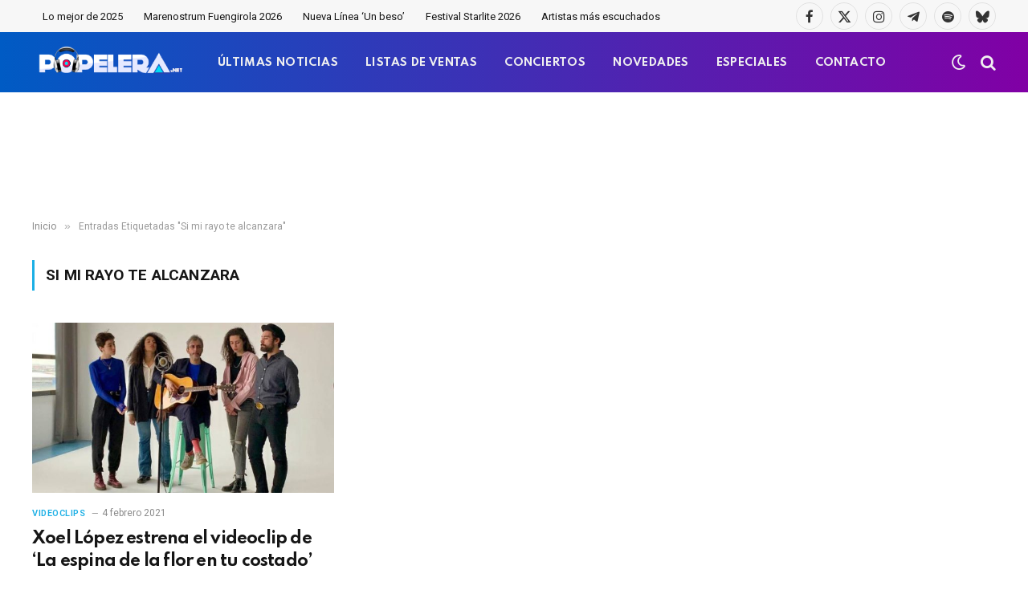

--- FILE ---
content_type: text/html; charset=UTF-8
request_url: https://www.popelera.net/tag/si-mi-rayo-te-alcanzara/
body_size: 11593
content:
<!DOCTYPE html>
<html dir="ltr" lang="es"
	prefix="og: https://ogp.me/ns#"  class="s-light site-s-light">

<head>

	<meta charset="UTF-8" />
	<meta name="viewport" content="width=device-width, initial-scale=1" />
	<title>Si mi rayo te alcanzara | Popelera</title><link rel="preload" as="font" href="https://www.popelera.net/wp-content/themes/smart-mag/css/icons/fonts/ts-icons.woff2?v3.2" type="font/woff2" crossorigin="anonymous" />

		<!-- All in One SEO 4.3.8 - aioseo.com -->
		<meta name="robots" content="max-image-preview:large" />
		<link rel="canonical" href="https://www.popelera.net/tag/si-mi-rayo-te-alcanzara/" />
		<meta name="generator" content="All in One SEO (AIOSEO) 4.3.8" />
		<script type="application/ld+json" class="aioseo-schema">
			{"@context":"https:\/\/schema.org","@graph":[{"@type":"BreadcrumbList","@id":"https:\/\/www.popelera.net\/tag\/si-mi-rayo-te-alcanzara\/#breadcrumblist","itemListElement":[{"@type":"ListItem","@id":"https:\/\/www.popelera.net\/#listItem","position":1,"item":{"@type":"WebPage","@id":"https:\/\/www.popelera.net\/","name":"Inicio","description":"Actualidad 18 diciembre 2025 Benidorm Fest 2026: Ya est\u00e1n disponibles las 18 canciones participantes UK Charts 18 diciembre 2025 Kylie Minogue y WHAM! lideran las listas oficiales brit\u00e1nicas esta semana Actualidad 18 diciembre 2025 Benidorm Fest 2026: Ya est\u00e1n disponibles las 18 canciones participantes Todas las canciones han sido estrenadas en exclusiva en RTVE Play.","url":"https:\/\/www.popelera.net\/"},"nextItem":"https:\/\/www.popelera.net\/tag\/si-mi-rayo-te-alcanzara\/#listItem"},{"@type":"ListItem","@id":"https:\/\/www.popelera.net\/tag\/si-mi-rayo-te-alcanzara\/#listItem","position":2,"item":{"@type":"WebPage","@id":"https:\/\/www.popelera.net\/tag\/si-mi-rayo-te-alcanzara\/","name":"Si mi rayo te alcanzara","url":"https:\/\/www.popelera.net\/tag\/si-mi-rayo-te-alcanzara\/"},"previousItem":"https:\/\/www.popelera.net\/#listItem"}]},{"@type":"CollectionPage","@id":"https:\/\/www.popelera.net\/tag\/si-mi-rayo-te-alcanzara\/#collectionpage","url":"https:\/\/www.popelera.net\/tag\/si-mi-rayo-te-alcanzara\/","name":"Si mi rayo te alcanzara | Popelera","inLanguage":"es-ES","isPartOf":{"@id":"https:\/\/www.popelera.net\/#website"},"breadcrumb":{"@id":"https:\/\/www.popelera.net\/tag\/si-mi-rayo-te-alcanzara\/#breadcrumblist"}},{"@type":"Organization","@id":"https:\/\/www.popelera.net\/#organization","name":"Popelera","url":"https:\/\/www.popelera.net\/","logo":{"@type":"ImageObject","url":"https:\/\/www.popelera.net\/wp-content\/uploads\/2016\/05\/cascos-popelera.png","@id":"https:\/\/www.popelera.net\/#organizationLogo","width":343,"height":343},"image":{"@id":"https:\/\/www.popelera.net\/#organizationLogo"},"sameAs":["https:\/\/twitter.com\/popelera","https:\/\/instagram.com\/popelera","https:\/\/www.pinterest.es\/popelera\/","https:\/\/www.youtube.com\/channel\/UCPIkjeFr8oozU5SKUvjaotw"],"contactPoint":{"@type":"ContactPoint","telephone":"+34644498887","contactType":"none"}},{"@type":"WebSite","@id":"https:\/\/www.popelera.net\/#website","url":"https:\/\/www.popelera.net\/","name":"Popelera","description":"\ud83c\udfa7 Novedades musicales, \u00faltimas noticias, estrenos","inLanguage":"es-ES","publisher":{"@id":"https:\/\/www.popelera.net\/#organization"}}]}
		</script>
		<script type="text/javascript" >
			window.ga=window.ga||function(){(ga.q=ga.q||[]).push(arguments)};ga.l=+new Date;
			ga('create', "UA-4403740-1", 'auto');
			ga('send', 'pageview');
		</script>
		<script async src="https://www.google-analytics.com/analytics.js"></script>
		<!-- All in One SEO -->

<link rel='dns-prefetch' href='//www.google.com' />
<link rel='dns-prefetch' href='//fonts.googleapis.com' />
<link href='https://fonts.gstatic.com' crossorigin rel='preconnect' />
<link rel="alternate" type="application/rss+xml" title="Popelera &raquo; Feed" href="https://www.popelera.net/feed/" />
<link rel="alternate" type="application/rss+xml" title="Popelera &raquo; Feed de los comentarios" href="https://www.popelera.net/comments/feed/" />
<link rel="alternate" type="application/rss+xml" title="Popelera &raquo; Etiqueta Si mi rayo te alcanzara del feed" href="https://www.popelera.net/tag/si-mi-rayo-te-alcanzara/feed/" />
<style id='wp-img-auto-sizes-contain-inline-css' type='text/css'>
img:is([sizes=auto i],[sizes^="auto," i]){contain-intrinsic-size:3000px 1500px}
/*# sourceURL=wp-img-auto-sizes-contain-inline-css */
</style>
<style id='wp-emoji-styles-inline-css' type='text/css'>

	img.wp-smiley, img.emoji {
		display: inline !important;
		border: none !important;
		box-shadow: none !important;
		height: 1em !important;
		width: 1em !important;
		margin: 0 0.07em !important;
		vertical-align: -0.1em !important;
		background: none !important;
		padding: 0 !important;
	}
/*# sourceURL=wp-emoji-styles-inline-css */
</style>
<link rel='stylesheet' id='wp-block-library-css' href='https://www.popelera.net/wp-includes/css/dist/block-library/style.min.css?ver=6.9' type='text/css' media='all' />
<style id='global-styles-inline-css' type='text/css'>
:root{--wp--preset--aspect-ratio--square: 1;--wp--preset--aspect-ratio--4-3: 4/3;--wp--preset--aspect-ratio--3-4: 3/4;--wp--preset--aspect-ratio--3-2: 3/2;--wp--preset--aspect-ratio--2-3: 2/3;--wp--preset--aspect-ratio--16-9: 16/9;--wp--preset--aspect-ratio--9-16: 9/16;--wp--preset--color--black: #000000;--wp--preset--color--cyan-bluish-gray: #abb8c3;--wp--preset--color--white: #ffffff;--wp--preset--color--pale-pink: #f78da7;--wp--preset--color--vivid-red: #cf2e2e;--wp--preset--color--luminous-vivid-orange: #ff6900;--wp--preset--color--luminous-vivid-amber: #fcb900;--wp--preset--color--light-green-cyan: #7bdcb5;--wp--preset--color--vivid-green-cyan: #00d084;--wp--preset--color--pale-cyan-blue: #8ed1fc;--wp--preset--color--vivid-cyan-blue: #0693e3;--wp--preset--color--vivid-purple: #9b51e0;--wp--preset--gradient--vivid-cyan-blue-to-vivid-purple: linear-gradient(135deg,rgb(6,147,227) 0%,rgb(155,81,224) 100%);--wp--preset--gradient--light-green-cyan-to-vivid-green-cyan: linear-gradient(135deg,rgb(122,220,180) 0%,rgb(0,208,130) 100%);--wp--preset--gradient--luminous-vivid-amber-to-luminous-vivid-orange: linear-gradient(135deg,rgb(252,185,0) 0%,rgb(255,105,0) 100%);--wp--preset--gradient--luminous-vivid-orange-to-vivid-red: linear-gradient(135deg,rgb(255,105,0) 0%,rgb(207,46,46) 100%);--wp--preset--gradient--very-light-gray-to-cyan-bluish-gray: linear-gradient(135deg,rgb(238,238,238) 0%,rgb(169,184,195) 100%);--wp--preset--gradient--cool-to-warm-spectrum: linear-gradient(135deg,rgb(74,234,220) 0%,rgb(151,120,209) 20%,rgb(207,42,186) 40%,rgb(238,44,130) 60%,rgb(251,105,98) 80%,rgb(254,248,76) 100%);--wp--preset--gradient--blush-light-purple: linear-gradient(135deg,rgb(255,206,236) 0%,rgb(152,150,240) 100%);--wp--preset--gradient--blush-bordeaux: linear-gradient(135deg,rgb(254,205,165) 0%,rgb(254,45,45) 50%,rgb(107,0,62) 100%);--wp--preset--gradient--luminous-dusk: linear-gradient(135deg,rgb(255,203,112) 0%,rgb(199,81,192) 50%,rgb(65,88,208) 100%);--wp--preset--gradient--pale-ocean: linear-gradient(135deg,rgb(255,245,203) 0%,rgb(182,227,212) 50%,rgb(51,167,181) 100%);--wp--preset--gradient--electric-grass: linear-gradient(135deg,rgb(202,248,128) 0%,rgb(113,206,126) 100%);--wp--preset--gradient--midnight: linear-gradient(135deg,rgb(2,3,129) 0%,rgb(40,116,252) 100%);--wp--preset--font-size--small: 13px;--wp--preset--font-size--medium: 20px;--wp--preset--font-size--large: 36px;--wp--preset--font-size--x-large: 42px;--wp--preset--spacing--20: 0.44rem;--wp--preset--spacing--30: 0.67rem;--wp--preset--spacing--40: 1rem;--wp--preset--spacing--50: 1.5rem;--wp--preset--spacing--60: 2.25rem;--wp--preset--spacing--70: 3.38rem;--wp--preset--spacing--80: 5.06rem;--wp--preset--shadow--natural: 6px 6px 9px rgba(0, 0, 0, 0.2);--wp--preset--shadow--deep: 12px 12px 50px rgba(0, 0, 0, 0.4);--wp--preset--shadow--sharp: 6px 6px 0px rgba(0, 0, 0, 0.2);--wp--preset--shadow--outlined: 6px 6px 0px -3px rgb(255, 255, 255), 6px 6px rgb(0, 0, 0);--wp--preset--shadow--crisp: 6px 6px 0px rgb(0, 0, 0);}:where(.is-layout-flex){gap: 0.5em;}:where(.is-layout-grid){gap: 0.5em;}body .is-layout-flex{display: flex;}.is-layout-flex{flex-wrap: wrap;align-items: center;}.is-layout-flex > :is(*, div){margin: 0;}body .is-layout-grid{display: grid;}.is-layout-grid > :is(*, div){margin: 0;}:where(.wp-block-columns.is-layout-flex){gap: 2em;}:where(.wp-block-columns.is-layout-grid){gap: 2em;}:where(.wp-block-post-template.is-layout-flex){gap: 1.25em;}:where(.wp-block-post-template.is-layout-grid){gap: 1.25em;}.has-black-color{color: var(--wp--preset--color--black) !important;}.has-cyan-bluish-gray-color{color: var(--wp--preset--color--cyan-bluish-gray) !important;}.has-white-color{color: var(--wp--preset--color--white) !important;}.has-pale-pink-color{color: var(--wp--preset--color--pale-pink) !important;}.has-vivid-red-color{color: var(--wp--preset--color--vivid-red) !important;}.has-luminous-vivid-orange-color{color: var(--wp--preset--color--luminous-vivid-orange) !important;}.has-luminous-vivid-amber-color{color: var(--wp--preset--color--luminous-vivid-amber) !important;}.has-light-green-cyan-color{color: var(--wp--preset--color--light-green-cyan) !important;}.has-vivid-green-cyan-color{color: var(--wp--preset--color--vivid-green-cyan) !important;}.has-pale-cyan-blue-color{color: var(--wp--preset--color--pale-cyan-blue) !important;}.has-vivid-cyan-blue-color{color: var(--wp--preset--color--vivid-cyan-blue) !important;}.has-vivid-purple-color{color: var(--wp--preset--color--vivid-purple) !important;}.has-black-background-color{background-color: var(--wp--preset--color--black) !important;}.has-cyan-bluish-gray-background-color{background-color: var(--wp--preset--color--cyan-bluish-gray) !important;}.has-white-background-color{background-color: var(--wp--preset--color--white) !important;}.has-pale-pink-background-color{background-color: var(--wp--preset--color--pale-pink) !important;}.has-vivid-red-background-color{background-color: var(--wp--preset--color--vivid-red) !important;}.has-luminous-vivid-orange-background-color{background-color: var(--wp--preset--color--luminous-vivid-orange) !important;}.has-luminous-vivid-amber-background-color{background-color: var(--wp--preset--color--luminous-vivid-amber) !important;}.has-light-green-cyan-background-color{background-color: var(--wp--preset--color--light-green-cyan) !important;}.has-vivid-green-cyan-background-color{background-color: var(--wp--preset--color--vivid-green-cyan) !important;}.has-pale-cyan-blue-background-color{background-color: var(--wp--preset--color--pale-cyan-blue) !important;}.has-vivid-cyan-blue-background-color{background-color: var(--wp--preset--color--vivid-cyan-blue) !important;}.has-vivid-purple-background-color{background-color: var(--wp--preset--color--vivid-purple) !important;}.has-black-border-color{border-color: var(--wp--preset--color--black) !important;}.has-cyan-bluish-gray-border-color{border-color: var(--wp--preset--color--cyan-bluish-gray) !important;}.has-white-border-color{border-color: var(--wp--preset--color--white) !important;}.has-pale-pink-border-color{border-color: var(--wp--preset--color--pale-pink) !important;}.has-vivid-red-border-color{border-color: var(--wp--preset--color--vivid-red) !important;}.has-luminous-vivid-orange-border-color{border-color: var(--wp--preset--color--luminous-vivid-orange) !important;}.has-luminous-vivid-amber-border-color{border-color: var(--wp--preset--color--luminous-vivid-amber) !important;}.has-light-green-cyan-border-color{border-color: var(--wp--preset--color--light-green-cyan) !important;}.has-vivid-green-cyan-border-color{border-color: var(--wp--preset--color--vivid-green-cyan) !important;}.has-pale-cyan-blue-border-color{border-color: var(--wp--preset--color--pale-cyan-blue) !important;}.has-vivid-cyan-blue-border-color{border-color: var(--wp--preset--color--vivid-cyan-blue) !important;}.has-vivid-purple-border-color{border-color: var(--wp--preset--color--vivid-purple) !important;}.has-vivid-cyan-blue-to-vivid-purple-gradient-background{background: var(--wp--preset--gradient--vivid-cyan-blue-to-vivid-purple) !important;}.has-light-green-cyan-to-vivid-green-cyan-gradient-background{background: var(--wp--preset--gradient--light-green-cyan-to-vivid-green-cyan) !important;}.has-luminous-vivid-amber-to-luminous-vivid-orange-gradient-background{background: var(--wp--preset--gradient--luminous-vivid-amber-to-luminous-vivid-orange) !important;}.has-luminous-vivid-orange-to-vivid-red-gradient-background{background: var(--wp--preset--gradient--luminous-vivid-orange-to-vivid-red) !important;}.has-very-light-gray-to-cyan-bluish-gray-gradient-background{background: var(--wp--preset--gradient--very-light-gray-to-cyan-bluish-gray) !important;}.has-cool-to-warm-spectrum-gradient-background{background: var(--wp--preset--gradient--cool-to-warm-spectrum) !important;}.has-blush-light-purple-gradient-background{background: var(--wp--preset--gradient--blush-light-purple) !important;}.has-blush-bordeaux-gradient-background{background: var(--wp--preset--gradient--blush-bordeaux) !important;}.has-luminous-dusk-gradient-background{background: var(--wp--preset--gradient--luminous-dusk) !important;}.has-pale-ocean-gradient-background{background: var(--wp--preset--gradient--pale-ocean) !important;}.has-electric-grass-gradient-background{background: var(--wp--preset--gradient--electric-grass) !important;}.has-midnight-gradient-background{background: var(--wp--preset--gradient--midnight) !important;}.has-small-font-size{font-size: var(--wp--preset--font-size--small) !important;}.has-medium-font-size{font-size: var(--wp--preset--font-size--medium) !important;}.has-large-font-size{font-size: var(--wp--preset--font-size--large) !important;}.has-x-large-font-size{font-size: var(--wp--preset--font-size--x-large) !important;}
/*# sourceURL=global-styles-inline-css */
</style>

<style id='classic-theme-styles-inline-css' type='text/css'>
/*! This file is auto-generated */
.wp-block-button__link{color:#fff;background-color:#32373c;border-radius:9999px;box-shadow:none;text-decoration:none;padding:calc(.667em + 2px) calc(1.333em + 2px);font-size:1.125em}.wp-block-file__button{background:#32373c;color:#fff;text-decoration:none}
/*# sourceURL=/wp-includes/css/classic-themes.min.css */
</style>
<link rel='stylesheet' id='contact-form-7-css' href='https://www.popelera.net/wp-content/plugins/contact-form-7/includes/css/styles.css?ver=5.7.7' type='text/css' media='all' />
<link rel='stylesheet' id='usp_style-css' href='https://www.popelera.net/wp-content/plugins/user-submitted-posts/resources/usp.css?ver=20250329' type='text/css' media='all' />
<link rel='stylesheet' id='smartmag-core-css' href='https://www.popelera.net/wp-content/themes/smart-mag/style.css?ver=10.3.2' type='text/css' media='all' />
<style id='smartmag-core-inline-css' type='text/css'>
:root { --c-main: #1bafe5;
--c-main-rgb: 27,175,229;
--text-font: "Roboto", system-ui, -apple-system, "Segoe UI", Arial, sans-serif;
--body-font: "Roboto", system-ui, -apple-system, "Segoe UI", Arial, sans-serif;
--title-font: "Spartan", system-ui, -apple-system, "Segoe UI", Arial, sans-serif;
--h-font: "Spartan", system-ui, -apple-system, "Segoe UI", Arial, sans-serif;
--sidebar-width: 29%;
--c-excerpts: #686868;
--excerpt-size: 14px; }
.s-dark, .site-s-dark { --c-main: #bababa; --c-main-rgb: 186,186,186; }
.s-light { --body-color: #141414; --c-excerpts: #141414; }
.post-content { color: #141414; }
.post-title:not(._) { letter-spacing: -0.03em; }
.smart-head-main .smart-head-mid { --head-h: 75px; background: linear-gradient(90deg, #005bc4 0%, #8100a5 100%); }
.s-dark .smart-head-main .smart-head-mid,
.smart-head-main .s-dark.smart-head-mid { border-top-color: #0a0a0a; }
.navigation-main .menu > li > a { font-family: "Spartan", system-ui, -apple-system, "Segoe UI", Arial, sans-serif; font-size: 13px; font-weight: bold; text-transform: uppercase; letter-spacing: 0.03em; }
.navigation-main .menu > li > a:after { display: none; }
.s-dark .navigation-main { --c-nav-hov: #f4db18; }
.s-dark .navigation { --c-nav-drop-bg: #982f5b; }
.smart-head-mobile .smart-head-mid { background: linear-gradient(90deg, #008adb 0%, #8100a5 100%); }
.s-dark .off-canvas, .off-canvas.s-dark { background-color: #008adb; }
.navigation-small .menu > li > a { text-transform: initial; }
.s-dark .smart-head-main .spc-social,
.smart-head-main .s-dark .spc-social { --c-spc-social: rgba(255,255,255,0.9); --c-spc-social-hov: #ffffff; }
.smart-head-main .spc-social { --spc-social-fs: 17px; }
.s-dark .smart-head-main .search-icon:hover,
.smart-head-main .s-dark .search-icon:hover { color: #ffffff; }
.smart-head-main { --search-icon-size: 20px; }
.s-dark .smart-head-mobile .search-icon,
.smart-head-mobile .s-dark .search-icon { --c-search-icon: #f4f4f4; }
.smart-head-main .scheme-switcher { --icons-size: 20px; }
.s-dark .smart-head-mobile .offcanvas-toggle,
.smart-head-mobile .s-dark .offcanvas-toggle { --c-hamburger: #f4f4f4; }
.s-dark .upper-footer { background-color: #141414; }
.main-footer .lower-footer { background-color: #bd1045; }
.s-dark .lower-footer { background-color: #0a0a0a; }
.post-meta .text-in, .post-meta .post-cat > a { font-size: 11px; }
.post-meta .post-cat > a { font-weight: 600; }
.block-head-f { --space-below: 7px; --line-weight: 6px; --c-line: var(--c-main); --c-border: #ffffff; }
.block-head-f .heading { color: var(--c-main); }
.load-button { padding-top: 14px; padding-bottom: 14px; padding-left: 14px; padding-right: 14px; width: 300px; border-radius: 50px; }
.loop-grid-base .post-title { font-weight: bold; line-height: 1.4; letter-spacing: -0.04em; }
.loop-grid .content { padding-bottom: 10px; }
.loop-list .post-title { font-size: 20px; font-weight: bold; line-height: 1.5; letter-spacing: -0.03em; }
.loop-small .post-title { font-size: 14px; font-weight: 600; letter-spacing: -0.03em; }
.the-post-header .post-meta .post-title { letter-spacing: -0.03em; }
.entry-content { font-size: 16px; line-height: 1.85; }
.site-s-light .entry-content { color: #0a0a0a; }
.s-dark .entry-content { color: #ffffff; }
.post-content h2 { font-size: 24px; }
@media (min-width: 941px) and (max-width: 1200px) { .navigation-main .menu > li > a { font-size: calc(10px + (13px - 10px) * .7); } }
@media (max-width: 767px) { .loop-grid-base .post-title { letter-spacing: -0.03em; }
.entry-content { font-size: 17px; } }


/*# sourceURL=smartmag-core-inline-css */
</style>
<link rel='stylesheet' id='smartmag-magnific-popup-css' href='https://www.popelera.net/wp-content/themes/smart-mag/css/lightbox.css?ver=10.3.2' type='text/css' media='all' />
<link rel='stylesheet' id='font-awesome4-css' href='https://www.popelera.net/wp-content/themes/smart-mag/css/fontawesome/css/font-awesome.min.css?ver=10.3.2' type='text/css' media='all' />
<link rel='stylesheet' id='smartmag-icons-css' href='https://www.popelera.net/wp-content/themes/smart-mag/css/icons/icons.css?ver=10.3.2' type='text/css' media='all' />
<link rel='stylesheet' id='smartmag-gfonts-custom-css' href='https://fonts.googleapis.com/css?family=Roboto%3A400%2C500%2C600%2C700%7CSpartan%3A400%2C500%2C600%2C700%2Cbold&#038;display=swap' type='text/css' media='all' />
<script type="text/javascript" id="smartmag-lazy-inline-js-after">
/* <![CDATA[ */
/**
 * @copyright ThemeSphere
 * @preserve
 */
var BunyadLazy={};BunyadLazy.load=function(){function a(e,n){var t={};e.dataset.bgset&&e.dataset.sizes?(t.sizes=e.dataset.sizes,t.srcset=e.dataset.bgset):t.src=e.dataset.bgsrc,function(t){var a=t.dataset.ratio;if(0<a){const e=t.parentElement;if(e.classList.contains("media-ratio")){const n=e.style;n.getPropertyValue("--a-ratio")||(n.paddingBottom=100/a+"%")}}}(e);var a,o=document.createElement("img");for(a in o.onload=function(){var t="url('"+(o.currentSrc||o.src)+"')",a=e.style;a.backgroundImage!==t&&requestAnimationFrame(()=>{a.backgroundImage=t,n&&n()}),o.onload=null,o.onerror=null,o=null},o.onerror=o.onload,t)o.setAttribute(a,t[a]);o&&o.complete&&0<o.naturalWidth&&o.onload&&o.onload()}function e(t){t.dataset.loaded||a(t,()=>{document.dispatchEvent(new Event("lazyloaded")),t.dataset.loaded=1})}function n(t){"complete"===document.readyState?t():window.addEventListener("load",t)}return{initEarly:function(){var t,a=()=>{document.querySelectorAll(".img.bg-cover:not(.lazyload)").forEach(e)};"complete"!==document.readyState?(t=setInterval(a,150),n(()=>{a(),clearInterval(t)})):a()},callOnLoad:n,initBgImages:function(t){t&&n(()=>{document.querySelectorAll(".img.bg-cover").forEach(e)})},bgLoad:a}}(),BunyadLazy.load.initEarly();
//# sourceURL=smartmag-lazy-inline-js-after
/* ]]> */
</script>
<script type="text/javascript" src="https://www.google.com/recaptcha/api.js?ver=20250329" id="usp_recaptcha-js"></script>
<script type="text/javascript" src="https://www.popelera.net/wp-includes/js/jquery/jquery.min.js?ver=3.7.1" id="jquery-core-js"></script>
<script type="text/javascript" src="https://www.popelera.net/wp-includes/js/jquery/jquery-migrate.min.js?ver=3.4.1" id="jquery-migrate-js"></script>
<script type="text/javascript" src="https://www.popelera.net/wp-content/plugins/user-submitted-posts/resources/jquery.cookie.js?ver=20250329" id="usp_cookie-js"></script>
<script type="text/javascript" src="https://www.popelera.net/wp-content/plugins/user-submitted-posts/resources/jquery.parsley.min.js?ver=20250329" id="usp_parsley-js"></script>
<script type="text/javascript" id="usp_core-js-before">
/* <![CDATA[ */
var usp_custom_field = "usp_custom_field"; var usp_custom_field_2 = "usp_custom_field_2"; var usp_custom_checkbox = "usp_custom_checkbox"; var usp_case_sensitivity = "false"; var usp_min_images = 0; var usp_max_images = 1; var usp_parsley_error = "Respuesta incorrecta."; var usp_multiple_cats = 0; var usp_existing_tags = 0; var usp_recaptcha_disp = "show"; var usp_recaptcha_vers = "2"; var usp_recaptcha_key = ""; var challenge_nonce = "745839efdc"; var ajax_url = "https:\/\/www.popelera.net\/wp-admin\/admin-ajax.php"; 
//# sourceURL=usp_core-js-before
/* ]]> */
</script>
<script type="text/javascript" src="https://www.popelera.net/wp-content/plugins/user-submitted-posts/resources/jquery.usp.core.js?ver=20250329" id="usp_core-js"></script>
<link rel="https://api.w.org/" href="https://www.popelera.net/wp-json/" /><link rel="alternate" title="JSON" type="application/json" href="https://www.popelera.net/wp-json/wp/v2/tags/17441" /><meta name="generator" content="WordPress 6.9" />

		<script>
		var BunyadSchemeKey = 'bunyad-scheme';
		(() => {
			const d = document.documentElement;
			const c = d.classList;
			var scheme = localStorage.getItem(BunyadSchemeKey);
			
			if (scheme) {
				d.dataset.origClass = c;
				scheme === 'dark' ? c.remove('s-light', 'site-s-light') : c.remove('s-dark', 'site-s-dark');
				c.add('site-s-' + scheme, 's-' + scheme);
			}
		})();
		</script>
		<meta name="generator" content="Elementor 3.23.4; features: e_optimized_css_loading, e_font_icon_svg, additional_custom_breakpoints, e_optimized_control_loading, e_lazyload, e_element_cache; settings: css_print_method-external, google_font-enabled, font_display-swap">
<style type="text/css">.recentcomments a{display:inline !important;padding:0 !important;margin:0 !important;}</style>			<style>
				.e-con.e-parent:nth-of-type(n+4):not(.e-lazyloaded):not(.e-no-lazyload),
				.e-con.e-parent:nth-of-type(n+4):not(.e-lazyloaded):not(.e-no-lazyload) * {
					background-image: none !important;
				}
				@media screen and (max-height: 1024px) {
					.e-con.e-parent:nth-of-type(n+3):not(.e-lazyloaded):not(.e-no-lazyload),
					.e-con.e-parent:nth-of-type(n+3):not(.e-lazyloaded):not(.e-no-lazyload) * {
						background-image: none !important;
					}
				}
				@media screen and (max-height: 640px) {
					.e-con.e-parent:nth-of-type(n+2):not(.e-lazyloaded):not(.e-no-lazyload),
					.e-con.e-parent:nth-of-type(n+2):not(.e-lazyloaded):not(.e-no-lazyload) * {
						background-image: none !important;
					}
				}
			</style>
			<!-- Google tag (gtag.js) -->
<script async src="https://www.googletagmanager.com/gtag/js?id=G-BLM9S73QH5"></script>
<script>
  window.dataLayer = window.dataLayer || [];
  function gtag(){dataLayer.push(arguments);}
  gtag('js', new Date());

  gtag('config', 'G-BLM9S73QH5');
</script>
<meta name="p:domain_verify" content="deb740104e8fcaae024ca907991114ef"/>
<script src="https://d3u598arehftfk.cloudfront.net/prebid_hb_12087_18652.js" async> </script><link rel="icon" href="https://www.popelera.net/wp-content/uploads/2016/05/cascos-popelera-80x80.png" sizes="32x32" />
<link rel="icon" href="https://www.popelera.net/wp-content/uploads/2016/05/cascos-popelera.png" sizes="192x192" />
<link rel="apple-touch-icon" href="https://www.popelera.net/wp-content/uploads/2016/05/cascos-popelera.png" />
<meta name="msapplication-TileImage" content="https://www.popelera.net/wp-content/uploads/2016/05/cascos-popelera.png" />
		<style type="text/css" id="wp-custom-css">
			/* Ocultar el sidebar en dispositivos móviles */
@media only screen and (max-width: 768px) {
    .main-sidebar, /* Reemplaza .sidebar con la clase o ID correcto */
    .sidebar-widget { /* Incluye otras posibles clases relacionadas */
        display: none !important;
    }
}		</style>
		

</head>

<body class="archive tag tag-si-mi-rayo-te-alcanzara tag-17441 wp-theme-smart-mag no-sidebar has-lb has-lb-sm ts-img-hov-fade layout-normal elementor-default elementor-kit-129674">



<div class="main-wrap">

	
<div class="off-canvas-backdrop"></div>
<div class="mobile-menu-container off-canvas s-dark hide-menu-lg" id="off-canvas">

	<div class="off-canvas-head">
		<a href="#" class="close">
			<span class="visuallyhidden">Cerrar Menú</span>
			<i class="tsi tsi-times"></i>
		</a>

		<div class="ts-logo">
					</div>
	</div>

	<div class="off-canvas-content">

		
			<ul id="menu-off-canvas-menu" class="mobile-menu"><li id="menu-item-124010" class="menu-item menu-item-type-post_type menu-item-object-page menu-item-124010"><a href="https://www.popelera.net/ultimas-noticias/">ÚLTIMAS NOTICIAS</a></li>
<li id="menu-item-124014" class="menu-item menu-item-type-taxonomy menu-item-object-category menu-item-124014"><a href="https://www.popelera.net/musica/listas-de-ventas/">LISTAS DE VENTAS</a></li>
<li id="menu-item-124015" class="menu-item menu-item-type-taxonomy menu-item-object-category menu-item-124015"><a href="https://www.popelera.net/musica/novedades/">NOVEDADES</a></li>
<li id="menu-item-124012" class="menu-item menu-item-type-taxonomy menu-item-object-category menu-item-124012"><a href="https://www.popelera.net/musica/fechas-de-conciertos/">CONCIERTOS</a></li>
<li id="menu-item-124013" class="menu-item menu-item-type-taxonomy menu-item-object-category menu-item-124013"><a href="https://www.popelera.net/musica/especiales/">ESPECIALES</a></li>
<li id="menu-item-124016" class="menu-item menu-item-type-taxonomy menu-item-object-category menu-item-124016"><a href="https://www.popelera.net/musica/videoclips/">VIDEOCLIPS</a></li>
<li id="menu-item-124011" class="menu-item menu-item-type-post_type menu-item-object-page menu-item-124011"><a href="https://www.popelera.net/contacto/">CONTACTO</a></li>
</ul>
		
		
		
		<div class="spc-social-block spc-social spc-social-b smart-head-social">
		
			
				<a href="https://facebook.com/popelera" class="link service s-facebook" target="_blank" rel="nofollow noopener">
					<i class="icon tsi tsi-facebook"></i>					<span class="visuallyhidden">Facebook</span>
				</a>
									
			
				<a href="https://x.com/popelera" class="link service s-twitter" target="_blank" rel="nofollow noopener">
					<i class="icon tsi tsi-twitter"></i>					<span class="visuallyhidden">X (Twitter)</span>
				</a>
									
			
				<a href="https://instagram.com/popelera" class="link service s-instagram" target="_blank" rel="nofollow noopener">
					<i class="icon tsi tsi-instagram"></i>					<span class="visuallyhidden">Instagram</span>
				</a>
									
			
				<a href="https://www.youtube.com/@popelera" class="link service s-youtube" target="_blank" rel="nofollow noopener">
					<i class="icon tsi tsi-youtube-play"></i>					<span class="visuallyhidden">YouTube</span>
				</a>
									
			
				<a href="https://open.spotify.com/playlist/5DL2umYdfUt3jwQClSIGOt?si=ffdd7a59245148ce" class="link service s-spotify" target="_blank" rel="nofollow noopener">
					<i class="icon tsi tsi-spotify"></i>					<span class="visuallyhidden">Spotify</span>
				</a>
									
			
		</div>

		
	</div>

</div>
<div class="smart-head smart-head-a smart-head-main" id="smart-head" data-sticky="mid" data-sticky-type="smart" data-sticky-full>
	
	<div class="smart-head-row smart-head-top is-light smart-head-row-full">

		<div class="inner wrap">

							
				<div class="items items-left ">
					<div class="nav-wrap">
		<nav class="navigation navigation-small nav-hov-a">
			<ul id="menu-tags-dinamicos" class="menu"><li id="menu-item-134786" class="menu-item menu-item-type-post_type menu-item-object-post menu-item-134786"><a href="https://www.popelera.net/lo-mejor-de-2025/">Lo mejor de 2025</a></li>
<li id="menu-item-134792" class="menu-item menu-item-type-post_type menu-item-object-post menu-item-134792"><a href="https://www.popelera.net/marenostrum-fuengirola-2026-lista-de-conciertos-confirmados/">Marenostrum Fuengirola 2026</a></li>
<li id="menu-item-135055" class="menu-item menu-item-type-post_type menu-item-object-post menu-item-135055"><a href="https://www.popelera.net/nueva-linea-un-beso-exito-viral/">Nueva Línea &#8216;Un beso&#8217;</a></li>
<li id="menu-item-135084" class="menu-item menu-item-type-post_type menu-item-object-post menu-item-135084"><a href="https://www.popelera.net/starlite-occident-2026-conciertos-confirmados/">Festival Starlite 2026</a></li>
<li id="menu-item-135293" class="menu-item menu-item-type-post_type menu-item-object-post menu-item-135293"><a href="https://www.popelera.net/artistas-espanoles-mas-oyentes-spotify/">Artistas más escuchados</a></li>
</ul>		</nav>
	</div>
				</div>

							
				<div class="items items-center empty">
								</div>

							
				<div class="items items-right ">
				
		<div class="spc-social-block spc-social spc-social-b smart-head-social">
		
			
				<a href="https://facebook.com/popelera" class="link service s-facebook" target="_blank" rel="nofollow noopener">
					<i class="icon tsi tsi-facebook"></i>					<span class="visuallyhidden">Facebook</span>
				</a>
									
			
				<a href="https://x.com/popelera" class="link service s-twitter" target="_blank" rel="nofollow noopener">
					<i class="icon tsi tsi-twitter"></i>					<span class="visuallyhidden">X (Twitter)</span>
				</a>
									
			
				<a href="https://instagram.com/popelera" class="link service s-instagram" target="_blank" rel="nofollow noopener">
					<i class="icon tsi tsi-instagram"></i>					<span class="visuallyhidden">Instagram</span>
				</a>
									
			
				<a href="https://t.me/popelera" class="link service s-telegram" target="_blank" rel="nofollow noopener">
					<i class="icon tsi tsi-telegram"></i>					<span class="visuallyhidden">Telegrama</span>
				</a>
									
			
				<a href="https://open.spotify.com/playlist/5DL2umYdfUt3jwQClSIGOt?si=ffdd7a59245148ce" class="link service s-spotify" target="_blank" rel="nofollow noopener">
					<i class="icon tsi tsi-spotify"></i>					<span class="visuallyhidden">Spotify</span>
				</a>
									
			
				<a href="https://bsky.app/profile/popelera.bsky.social" class="link service s-bluesky" target="_blank" rel="nofollow noopener">
					<i class="icon tsi tsi-bluesky"></i>					<span class="visuallyhidden">Bluesky</span>
				</a>
									
			
		</div>

						</div>

						
		</div>
	</div>

	
	<div class="smart-head-row smart-head-mid smart-head-row-3 s-dark has-center-nav smart-head-row-full">

		<div class="inner wrap">

							
				<div class="items items-left ">
					<a href="https://www.popelera.net/" title="Popelera" rel="home" class="logo-link ts-logo logo-is-image">
		<span>
			
				
					<img src="https://www.popelera.net/wp-content/uploads/2021/08/popelera-logo.png" class="logo-image logo-image-dark" alt="Popelera" width="300" height="83"/><img src="https://www.popelera.net/wp-content/uploads/2023/02/logo-popelera-bn.png" class="logo-image" alt="Popelera" width="400" height="116"/>
									 
					</span>
	</a>				</div>

							
				<div class="items items-center ">
					<div class="nav-wrap">
		<nav class="navigation navigation-main nav-hov-a">
			<ul id="menu-primary-navigation" class="menu"><li id="menu-item-68440" class="menu-have-icon menu-icon-type-fontawesome menu-item menu-item-type-custom menu-item-object-custom menu-item-68440"><a href="https://www.popelera.net/ultimas-noticias/">ÚLTIMAS NOTICIAS</a></li>
<li id="menu-item-110346" class="menu-have-icon menu-icon-type-fontawesome menu-item menu-item-type-taxonomy menu-item-object-category menu-cat-3 menu-item-110346"><a href="https://www.popelera.net/musica/listas-de-ventas/">LISTAS DE VENTAS</a></li>
<li id="menu-item-134756" class="menu-item menu-item-type-taxonomy menu-item-object-category menu-cat-4 menu-item-134756"><a href="https://www.popelera.net/musica/fechas-de-conciertos/">CONCIERTOS</a></li>
<li id="menu-item-123923" class="menu-have-icon menu-icon-type-fontawesome menu-item menu-item-type-taxonomy menu-item-object-category menu-cat-5 menu-item-123923"><a href="https://www.popelera.net/musica/novedades/">NOVEDADES</a></li>
<li id="menu-item-120069" class="menu-item menu-item-type-taxonomy menu-item-object-category menu-cat-2574 menu-item-120069"><a href="https://www.popelera.net/musica/especiales/">ESPECIALES</a></li>
<li id="menu-item-54106" class="menu-have-icon menu-icon-type-bs-icons menu-item menu-item-type-post_type menu-item-object-page menu-item-54106"><a href="https://www.popelera.net/contacto/">CONTACTO</a></li>
</ul>		</nav>
	</div>
				</div>

							
				<div class="items items-right ">
				
<div class="scheme-switcher has-icon-only">
	<a href="#" class="toggle is-icon toggle-dark" title="Cambia al diseño oscuro: más agradable a la vista.">
		<i class="icon tsi tsi-moon"></i>
	</a>
	<a href="#" class="toggle is-icon toggle-light" title="Cambia al diseño ligero.">
		<i class="icon tsi tsi-bright"></i>
	</a>
</div>

	<a href="#" class="search-icon has-icon-only is-icon" title="Buscar en">
		<i class="tsi tsi-search"></i>
	</a>

				</div>

						
		</div>
	</div>

	</div>
<div class="smart-head smart-head-a smart-head-mobile" id="smart-head-mobile" data-sticky="mid" data-sticky-type="smart" data-sticky-full>
	
	<div class="smart-head-row smart-head-mid smart-head-row-3 s-dark smart-head-row-full">

		<div class="inner wrap">

							
				<div class="items items-left ">
				
<button class="offcanvas-toggle has-icon" type="button" aria-label="Menú">
	<span class="hamburger-icon hamburger-icon-a">
		<span class="inner"></span>
	</span>
</button>				</div>

							
				<div class="items items-center ">
					<a href="https://www.popelera.net/" title="Popelera" rel="home" class="logo-link ts-logo logo-is-image">
		<span>
			
				
					<img src="https://www.popelera.net/wp-content/uploads/2021/08/popelera-logo.png" class="logo-image logo-image-dark" alt="Popelera" width="300" height="83"/><img src="https://www.popelera.net/wp-content/uploads/2023/02/logo-popelera-bn.png" class="logo-image" alt="Popelera" width="400" height="116"/>
									 
					</span>
	</a>				</div>

							
				<div class="items items-right ">
				

	<a href="#" class="search-icon has-icon-only is-icon" title="Buscar en">
		<i class="tsi tsi-search"></i>
	</a>

				</div>

						
		</div>
	</div>

	</div><div class="a-wrap a-wrap-base a-wrap-2 show-lg"> <script async src="https://pagead2.googlesyndication.com/pagead/js/adsbygoogle.js?client=ca-pub-6244281534337769"
     crossorigin="anonymous"></script>
<!-- 728 solo display -->
<ins class="adsbygoogle"
     style="display:inline-block;width:728px;height:90px"
     data-ad-client="ca-pub-6244281534337769"
     data-ad-slot="5934884096"></ins>
<script>
     (adsbygoogle = window.adsbygoogle || []).push({});
</script></div>


<nav class="breadcrumbs is-full-width breadcrumbs-a" id="breadcrumb"><div class="inner ts-contain "><span><a href="https://www.popelera.net/"><span>Inicio</span></a></span><span class="delim">&raquo;</span><span class="current">Entradas Etiquetadas &quot;Si mi rayo te alcanzara&quot;</span></div></nav>
<div class="main ts-contain cf no-sidebar">
			<div class="ts-row">
			<div class="col-8 main-content">

							<h1 class="archive-heading">
					<span>Si mi rayo te alcanzara</span>				</h1>
						
					
							
					<section class="block-wrap block-grid mb-none" data-id="1" data-block="{&quot;id&quot;:&quot;grid&quot;,&quot;props&quot;:{&quot;cat_labels&quot;:&quot;&quot;,&quot;cat_labels_pos&quot;:&quot;bot-left&quot;,&quot;reviews&quot;:&quot;stars&quot;,&quot;post_formats_pos&quot;:&quot;center&quot;,&quot;load_more_style&quot;:&quot;b&quot;,&quot;meta_cat_style&quot;:&quot;text&quot;,&quot;media_style_shadow&quot;:0,&quot;meta_sponsor&quot;:1,&quot;meta_sponsor_logo&quot;:0,&quot;meta_sponsor_label&quot;:&quot;Patrocinador: {patrocinador}&quot;,&quot;show_post_formats&quot;:1,&quot;meta_above&quot;:[&quot;cat&quot;,&quot;date&quot;],&quot;meta_below&quot;:[],&quot;meta_sponsor_above&quot;:[],&quot;meta_sponsor_below&quot;:[&quot;sponsor&quot;,&quot;date&quot;],&quot;media_ratio&quot;:&quot;&quot;,&quot;media_ratio_custom&quot;:&quot;&quot;,&quot;read_more&quot;:&quot;none&quot;,&quot;content_center&quot;:0,&quot;excerpts&quot;:1,&quot;excerpt_length&quot;:20,&quot;style&quot;:&quot;&quot;,&quot;pagination&quot;:true,&quot;pagination_type&quot;:&quot;load-more&quot;,&quot;space_below&quot;:&quot;none&quot;,&quot;sticky_posts&quot;:false,&quot;columns&quot;:&quot;3&quot;,&quot;meta_items_default&quot;:true,&quot;meta_sponsor_items_default&quot;:true,&quot;post_type&quot;:&quot;&quot;,&quot;posts&quot;:12,&quot;taxonomy&quot;:&quot;post_tag&quot;,&quot;terms&quot;:17441}}">

				
			<div class="block-content">
					
	<div class="loop loop-grid loop-grid-base grid grid-3 md:grid-2 xs:grid-1">

					
<article class="l-post grid-post grid-base-post">

	
			<div class="media">

		
			<a href="https://www.popelera.net/xoel-lopez-videoclip-la-espina-de-la-flor-de-tu-costado/" class="image-link media-ratio ratio-16-9" title="Xoel López estrena el videoclip de &#8216;La espina de la flor en tu costado&#8217;"><span data-bgsrc="https://www.popelera.net/wp-content/uploads/2021/02/xoel-lopez-la-espina.jpg" class="img bg-cover wp-post-image attachment-bunyad-grid size-bunyad-grid no-lazy skip-lazy" data-bgset="https://www.popelera.net/wp-content/uploads/2021/02/xoel-lopez-la-espina.jpg 750w, https://www.popelera.net/wp-content/uploads/2021/02/xoel-lopez-la-espina-600x344.jpg 600w" data-sizes="(max-width: 377px) 100vw, 377px" role="img" aria-label="Nuevo vídeo de Xoel López"></span></a>			
			
			
			
		
		</div>
	

	
		<div class="content">

			<div class="post-meta post-meta-a"><div class="post-meta-items meta-above"><span class="meta-item post-cat">
						
						<a href="https://www.popelera.net/musica/videoclips/" class="category term-color-1108" rel="category">Videoclips</a>
					</span>
					<span class="meta-item date"><span class="date-link"><time class="post-date" datetime="2021-02-04T21:19:56+01:00">4 febrero 2021</time></span></span></div><h2 class="is-title post-title"><a href="https://www.popelera.net/xoel-lopez-videoclip-la-espina-de-la-flor-de-tu-costado/">Xoel López estrena el videoclip de &#8216;La espina de la flor en tu costado&#8217;</a></h2></div>			
						
				<div class="excerpt">
					<p>&#8216;La espina de la flor en tu costado&#8217; es el tema principal de la serie de Netflix, &#8216;El desorden que dejas&#8217;.</p>
				</div>
			
			
			
		</div>

	
</article>		
	</div>

	

	
	

	
			</div>

		</section>
		
			</div>
			
						
		</div>
	</div>

			<footer class="main-footer cols-gap-lg footer-bold s-dark">

						<div class="upper-footer bold-footer-upper">
			<div class="ts-contain wrap">
				<div class="widgets row cf">
					<div class="widget col-4 widget_text"><div class="widget-title block-head block-head-ac block-head block-head-ac block-head-b is-left has-style"><h5 class="heading">Sobre Popelera</h5></div>			<div class="textwidget"><div class="group w-full text-gray-800 dark:text-gray-100 border-b border-black/10 dark:border-gray-900/50 bg-gray-50 dark:bg-[#444654]">
<div class="flex p-4 gap-4 text-base md:gap-6 md:max-w-2xl lg:max-w-[38rem] xl:max-w-3xl md:py-6 lg:px-0 m-auto">
<div class="relative flex w-[calc(100%-50px)] flex-col gap-1 md:gap-3 lg:w-[calc(100%-115px)]">
<div class="flex flex-grow flex-col gap-3">
<div class="min-h-[20px] flex flex-col items-start gap-4 whitespace-pre-wrap break-words">
<div class="markdown prose w-full break-words dark:prose-invert light">
<p><a href="https://www.popelera.net/wp-content/uploads/2023/02/logo-popelera-bn.png"><img loading="lazy" class="aligncenter size-full wp-image-123895 lazyload" decoding="async" src="[data-uri]" alt width="400" height="116" srcset="https://www.popelera.net/wp-content/uploads/2023/02/logo-popelera-bn.png 400w, https://www.popelera.net/wp-content/uploads/2023/02/logo-popelera-bn-265x77.png 265w, https://www.popelera.net/wp-content/uploads/2023/02/logo-popelera-bn-364x106.png 364w" sizes="(max-width: 400px) 100vw, 400px" data-src="https://www.popelera.net/wp-content/uploads/2023/02/logo-popelera-bn.png" /></a></p>
<p>Popelera es un portal musical que ofrece información diaria sobre el panorama musical nacional e internacional. Con enfoque en el pop y sus subgéneros, hablamos sobre novedades, listas de éxitos, descubrimiento de talentos, crónicas y reseñas.</p>
</div>
</div>
</div>
</div>
</div>
</div>
</div>
		</div>
		<div class="widget col-4 ts-block-widget smartmag-widget-grid">		
		<div class="block">
					<section class="block-wrap block-grid block-sc mb-none" data-id="2">

				
			<div class="block-content">
					
	<div class="loop loop-grid loop-grid-base grid grid-1 md:grid-1 xs:grid-1">

					
<article class="l-post grid-post grid-base-post">

	
			<div class="media">

		
			<a href="https://www.popelera.net/nuevos-estrenos-novedades-musicales-30-01-2026/" class="image-link media-ratio ratio-16-9" title="Nuevos estrenos y novedades musicales (30.01.2026)"><span data-bgsrc="https://www.popelera.net/wp-content/uploads/2026/01/melanie-martinez-450x253.jpg" class="img bg-cover wp-post-image attachment-bunyad-medium size-bunyad-medium lazyload" data-bgset="https://www.popelera.net/wp-content/uploads/2026/01/melanie-martinez-450x253.jpg 450w, https://www.popelera.net/wp-content/uploads/2026/01/melanie-martinez-600x338.jpg 600w, https://www.popelera.net/wp-content/uploads/2026/01/melanie-martinez-150x84.jpg 150w, https://www.popelera.net/wp-content/uploads/2026/01/melanie-martinez.jpg 768w" data-sizes="(max-width: 377px) 100vw, 377px" role="img" aria-label="Nuevo disco de Melanie Martínez"></span></a>			
			
			
			
		
		</div>
	

	
		<div class="content">

			<div class="post-meta post-meta-a"><div class="post-meta-items meta-above"><span class="meta-item post-cat">
						
						<a href="https://www.popelera.net/musica/new-music-friday/" class="category term-color-19410" rel="category">New Music Friday</a>
					</span>
					<span class="meta-item date"><span class="date-link"><time class="post-date" datetime="2026-01-30T19:00:12+01:00">30 enero 2026</time></span></span></div><h2 class="is-title post-title"><a href="https://www.popelera.net/nuevos-estrenos-novedades-musicales-30-01-2026/">Nuevos estrenos y novedades musicales (30.01.2026)</a></h2></div>			
						
				<div class="excerpt">
					<p>Hoy tenemos nuevos discos de Beck, Kula Shaker, Labrinth, Nicky Jam y Sébastien Teller, entre otros.</p>
				</div>
			
			
			
		</div>

	
</article>		
	</div>

		
			</div>

		</section>
				</div>

		</div><div class="widget col-4 widget_recent_comments"><div class="widget-title block-head block-head-ac block-head block-head-ac block-head-b is-left has-style"><h5 class="heading">Últimos comentarios</h5></div><ul id="recentcomments"><li class="recentcomments"><span class="comment-author-link"><a href="http://www.popelera.net" class="url" rel="ugc">Álvaro</a></span> en <a href="https://www.popelera.net/nuevos-estrenos-novedades-musicales-16-01-2026/#comment-29610">Nuevos estrenos y novedades musicales (16.01.2026)</a></li><li class="recentcomments"><span class="comment-author-link"><a href="http://Popelera" class="url" rel="ugc external nofollow">Jesus</a></span> en <a href="https://www.popelera.net/nuevos-estrenos-novedades-musicales-16-01-2026/#comment-29046">Nuevos estrenos y novedades musicales (16.01.2026)</a></li><li class="recentcomments"><span class="comment-author-link"><a href="http://www.popelera.net" class="url" rel="ugc">Álvaro</a></span> en <a href="https://www.popelera.net/artistas-espanoles-mas-oyentes-spotify/#comment-28599">Los artistas y grupos españoles con más oyentes mensuales en Spotify [Enero 2026]</a></li><li class="recentcomments"><span class="comment-author-link">Justipop</span> en <a href="https://www.popelera.net/artistas-espanoles-mas-oyentes-spotify/#comment-28507">Los artistas y grupos españoles con más oyentes mensuales en Spotify [Enero 2026]</a></li></ul></div>				</div>
			</div>
		</div>
		
	
			<div class="lower-footer bold-footer-lower">
			<div class="ts-contain inner">

				

				
		<div class="spc-social-block spc-social spc-social-b ">
		
			
				<a href="https://facebook.com/popelera" class="link service s-facebook" target="_blank" rel="nofollow noopener">
					<i class="icon tsi tsi-facebook"></i>					<span class="visuallyhidden">Facebook</span>
				</a>
									
			
				<a href="https://x.com/popelera" class="link service s-twitter" target="_blank" rel="nofollow noopener">
					<i class="icon tsi tsi-twitter"></i>					<span class="visuallyhidden">X (Twitter)</span>
				</a>
									
			
				<a href="https://instagram.com/popelera" class="link service s-instagram" target="_blank" rel="nofollow noopener">
					<i class="icon tsi tsi-instagram"></i>					<span class="visuallyhidden">Instagram</span>
				</a>
									
			
				<a href="https://pinterest.com/popelera" class="link service s-pinterest" target="_blank" rel="nofollow noopener">
					<i class="icon tsi tsi-pinterest-p"></i>					<span class="visuallyhidden">Pinterest</span>
				</a>
									
			
				<a href="https://www.youtube.com/@popelera" class="link service s-youtube" target="_blank" rel="nofollow noopener">
					<i class="icon tsi tsi-youtube-play"></i>					<span class="visuallyhidden">YouTube</span>
				</a>
									
			
				<a href="https://open.spotify.com/playlist/5DL2umYdfUt3jwQClSIGOt?si=ffdd7a59245148ce" class="link service s-spotify" target="_blank" rel="nofollow noopener">
					<i class="icon tsi tsi-spotify"></i>					<span class="visuallyhidden">Spotify</span>
				</a>
									
			
				<a href="https://t.me/popelera" class="link service s-telegram" target="_blank" rel="nofollow noopener">
					<i class="icon tsi tsi-telegram"></i>					<span class="visuallyhidden">Telegrama</span>
				</a>
									
			
				<a href="https://bsky.app/profile/popelera.bsky.social" class="link service s-bluesky" target="_blank" rel="nofollow noopener">
					<i class="icon tsi tsi-bluesky"></i>					<span class="visuallyhidden">Bluesky</span>
				</a>
									
			
		</div>

		
											
						<div class="links">
							<div class="menu-menu-header-container"><ul id="menu-menu-header" class="menu"><li id="menu-item-131177" class="menu-item menu-item-type-post_type menu-item-object-page menu-item-131177"><a href="https://www.popelera.net/acerca-de/">Acerca de Popelera</a></li>
<li id="menu-item-97000" class="menu-item menu-item-type-post_type menu-item-object-page menu-item-97000"><a href="https://www.popelera.net/ultimas-noticias/">Últimas noticias</a></li>
<li id="menu-item-67861" class="menu-item menu-item-type-post_type menu-item-object-page menu-item-67861"><a href="https://www.popelera.net/contacto/">Contacto</a></li>
<li id="menu-item-115155" class="menu-item menu-item-type-post_type menu-item-object-page menu-item-privacy-policy menu-item-115155"><a rel="privacy-policy" href="https://www.popelera.net/politica-de-privacidad/">Política de privacidad</a></li>
<li id="menu-item-132007" class="menu-item menu-item-type-post_type menu-item-object-page menu-item-132007"><a href="https://www.popelera.net/terminos-y-condiciones/">Términos y condiciones</a></li>
</ul></div>						</div>
						
				
				<div class="copyright">
					&copy; 2026 Popelera | Todos los derechos reservados				</div>
			</div>
		</div>		
			</footer>
		
	
</div><!-- .main-wrap -->



	<div class="search-modal-wrap" data-scheme="light">
		<div class="search-modal-box" role="dialog" aria-modal="true">

			<form method="get" class="search-form" action="https://www.popelera.net/">
				<input type="search" class="search-field live-search-query" name="s" placeholder="Buscar..." value="" required />

				<button type="submit" class="search-submit visuallyhidden">Enviar</button>

				<p class="message">
					Escriba arriba y pulse <em>Enter</em> para buscar. Pulse <em>Esc</em> para cancelar.				</p>
						
			</form>

		</div>
	</div>


<script type="speculationrules">
{"prefetch":[{"source":"document","where":{"and":[{"href_matches":"/*"},{"not":{"href_matches":["/wp-*.php","/wp-admin/*","/wp-content/uploads/*","/wp-content/*","/wp-content/plugins/*","/wp-content/themes/smart-mag/*","/*\\?(.+)"]}},{"not":{"selector_matches":"a[rel~=\"nofollow\"]"}},{"not":{"selector_matches":".no-prefetch, .no-prefetch a"}}]},"eagerness":"conservative"}]}
</script>
			<script type='text/javascript'>
				const lazyloadRunObserver = () => {
					const lazyloadBackgrounds = document.querySelectorAll( `.e-con.e-parent:not(.e-lazyloaded)` );
					const lazyloadBackgroundObserver = new IntersectionObserver( ( entries ) => {
						entries.forEach( ( entry ) => {
							if ( entry.isIntersecting ) {
								let lazyloadBackground = entry.target;
								if( lazyloadBackground ) {
									lazyloadBackground.classList.add( 'e-lazyloaded' );
								}
								lazyloadBackgroundObserver.unobserve( entry.target );
							}
						});
					}, { rootMargin: '200px 0px 200px 0px' } );
					lazyloadBackgrounds.forEach( ( lazyloadBackground ) => {
						lazyloadBackgroundObserver.observe( lazyloadBackground );
					} );
				};
				const events = [
					'DOMContentLoaded',
					'elementor/lazyload/observe',
				];
				events.forEach( ( event ) => {
					document.addEventListener( event, lazyloadRunObserver );
				} );
			</script>
			<script type="application/ld+json">{"@context":"https:\/\/schema.org","@type":"BreadcrumbList","itemListElement":[{"@type":"ListItem","position":1,"item":{"@type":"WebPage","@id":"https:\/\/www.popelera.net\/","name":"Inicio"}},{"@type":"ListItem","position":2,"item":{"@type":"WebPage","@id":"https:\/\/www.popelera.net\/tag\/si-mi-rayo-te-alcanzara\/","name":"Entradas Etiquetadas &quot;Si mi rayo te alcanzara&quot;"}}]}</script>
<script type="text/javascript" id="smartmag-lazyload-js-extra">
/* <![CDATA[ */
var BunyadLazyConf = {"type":"normal"};
//# sourceURL=smartmag-lazyload-js-extra
/* ]]> */
</script>
<script type="text/javascript" src="https://www.popelera.net/wp-content/themes/smart-mag/js/lazyload.js?ver=10.3.2" id="smartmag-lazyload-js"></script>
<script type="text/javascript" src="https://www.popelera.net/wp-content/plugins/contact-form-7/includes/swv/js/index.js?ver=5.7.7" id="swv-js"></script>
<script type="text/javascript" id="contact-form-7-js-extra">
/* <![CDATA[ */
var wpcf7 = {"api":{"root":"https://www.popelera.net/wp-json/","namespace":"contact-form-7/v1"},"cached":"1"};
//# sourceURL=contact-form-7-js-extra
/* ]]> */
</script>
<script type="text/javascript" src="https://www.popelera.net/wp-content/plugins/contact-form-7/includes/js/index.js?ver=5.7.7" id="contact-form-7-js"></script>
<script type="text/javascript" src="https://www.popelera.net/wp-content/themes/smart-mag/js/jquery.mfp-lightbox.js?ver=10.3.2" id="magnific-popup-js"></script>
<script type="text/javascript" src="https://www.popelera.net/wp-content/themes/smart-mag/js/jquery.sticky-sidebar.js?ver=10.3.2" id="theia-sticky-sidebar-js"></script>
<script type="text/javascript" id="smartmag-theme-js-extra">
/* <![CDATA[ */
var Bunyad = {"ajaxurl":"https://www.popelera.net/wp-admin/admin-ajax.php"};
//# sourceURL=smartmag-theme-js-extra
/* ]]> */
</script>
<script type="text/javascript" src="https://www.popelera.net/wp-content/themes/smart-mag/js/theme.js?ver=10.3.2" id="smartmag-theme-js"></script>
<script type="text/javascript" src="https://www.popelera.net/wp-content/plugins/wp-rocket/assets/js/heartbeat.js?ver=3.15.3" id="heartbeat-js"></script>

</body>
</html>

--- FILE ---
content_type: text/html; charset=utf-8
request_url: https://www.google.com/recaptcha/api2/aframe
body_size: -85
content:
<!DOCTYPE HTML><html><head><meta http-equiv="content-type" content="text/html; charset=UTF-8"></head><body><script nonce="JwBULbRvMWBDENK--ekspg">/** Anti-fraud and anti-abuse applications only. See google.com/recaptcha */ try{var clients={'sodar':'https://pagead2.googlesyndication.com/pagead/sodar?'};window.addEventListener("message",function(a){try{if(a.source===window.parent){var b=JSON.parse(a.data);var c=clients[b['id']];if(c){var d=document.createElement('img');d.src=c+b['params']+'&rc='+(localStorage.getItem("rc::a")?sessionStorage.getItem("rc::b"):"");window.document.body.appendChild(d);sessionStorage.setItem("rc::e",parseInt(sessionStorage.getItem("rc::e")||0)+1);localStorage.setItem("rc::h",'1770154109841');}}}catch(b){}});window.parent.postMessage("_grecaptcha_ready", "*");}catch(b){}</script></body></html>